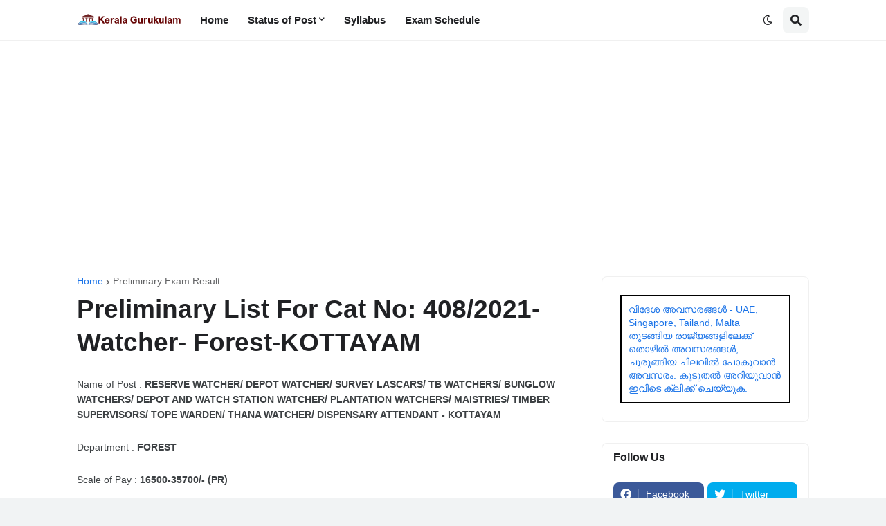

--- FILE ---
content_type: text/html; charset=utf-8
request_url: https://www.google.com/recaptcha/api2/aframe
body_size: 266
content:
<!DOCTYPE HTML><html><head><meta http-equiv="content-type" content="text/html; charset=UTF-8"></head><body><script nonce="-0f-QIa-6SvN9ayxrsEZpw">/** Anti-fraud and anti-abuse applications only. See google.com/recaptcha */ try{var clients={'sodar':'https://pagead2.googlesyndication.com/pagead/sodar?'};window.addEventListener("message",function(a){try{if(a.source===window.parent){var b=JSON.parse(a.data);var c=clients[b['id']];if(c){var d=document.createElement('img');d.src=c+b['params']+'&rc='+(localStorage.getItem("rc::a")?sessionStorage.getItem("rc::b"):"");window.document.body.appendChild(d);sessionStorage.setItem("rc::e",parseInt(sessionStorage.getItem("rc::e")||0)+1);localStorage.setItem("rc::h",'1764591198238');}}}catch(b){}});window.parent.postMessage("_grecaptcha_ready", "*");}catch(b){}</script></body></html>